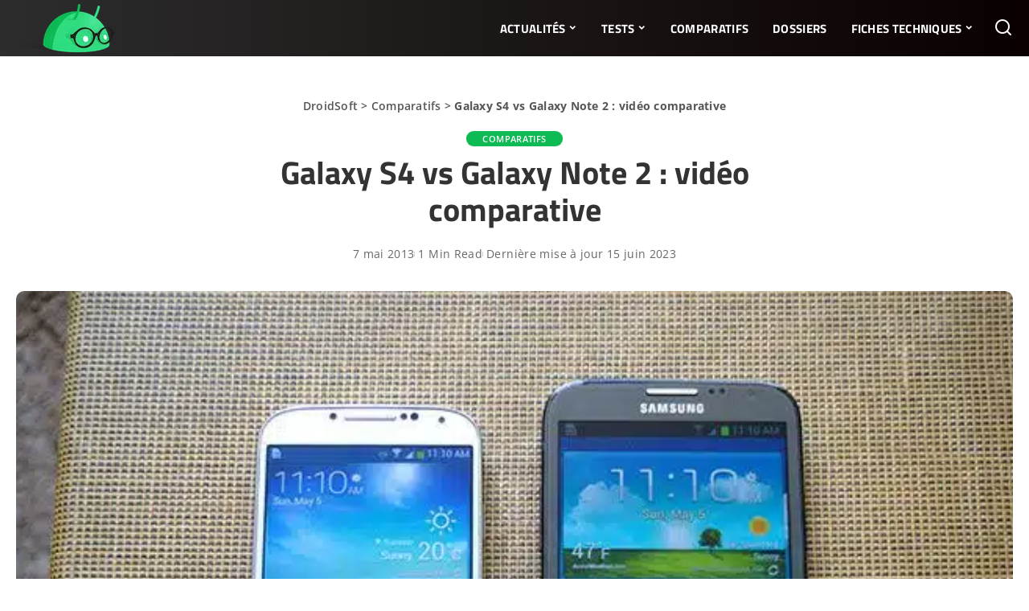

--- FILE ---
content_type: text/javascript; charset=utf-8
request_url: https://droidsoft.fr/wp-content/plugins/pixwell-core/assets/core.js?ver=11.2
body_size: 3335
content:
/** PIXWELL_CORE_SCRIPT */
var PIXWELL_CORE_SCRIPT = (function (Module, $) {
    "use strict";

    Module.init = function () {
        let self = this;
        this._body = $('body');
        $(window).trigger('RB:CountBookmark');
        this.darkModeID = pixwellCoreParams.darkModeID || 'RubyDarkMode';
        this.isCMode = document.body.classList.contains("is-cmode");

        self.newsLetterSubmit();
        self.initDarkModeCookie();
        self.rbCookie();
        self.headerStrip();
        self.bookMarkCounter();
        self.bookmarkList();
        self.removeBookmarkList();
        self.removeBookMark();
        self.newsLetterPopup();
        self.switchDarkMode();
        self.noteToggle();
        self.accordion();
    };

    Module.initReaction = function () {
        this.clickReaction();
        this.loadReactions();
    }

    Module.rbBookMarks = function () {
        this.loadBookMarks();
        this.addBookMark();
    };

    /** module newsletter */
    Module.newsLetterSubmit = function () {
        $('.rb-newsletter-form').submit(function (e) {
            e.preventDefault();
            e.stopPropagation();
            let target = $(this);
            let responseWrap = target.closest('.rb-newsletter').find('.newsletter-response');
            responseWrap.find('.is-show').removeClass('is-show');
            let subscribeEmail = target.find('input[name="rb_email_subscribe"]').val();
            if (!subscribeEmail) {
                responseWrap.find('.email-error').addClass('is-show');
                responseWrap.find('.email-error').addClass('showing');
                return false;
            }

            let postData = {
                action: 'rb_submit_newsletter',
                email: subscribeEmail
            };

            let privacy = target.find(':checkbox[name="rb_privacy"]');
            if (privacy != null && privacy.length > 0) {
                let privacyVal = privacy.prop('checked');
                if (!privacyVal) {
                    responseWrap.find('.privacy-error').addClass('is-show showing');
                    return false;
                } else {
                    postData.privacy = privacyVal;
                }
            }

            $.ajax({
                type: 'POST',
                url: pixwellParams.ajaxurl,
                data: postData,
                success: function (response) {
                    responseWrap.find('.' + response.notice).addClass('is-show');
                    responseWrap.find('.' + response.notice).addClass('showing');
                }
            });

            return false;
        });
    };

    /** Newsletter popup */
    Module.newsLetterPopup = function () {

        if ($(window).width() < 768) {
            return;
        }

        let targetID = '#rb-newsletter-popup';
        if ($(targetID).length > 0 && '1' !== $.cookie('ruby_newsletter_popup')) {
            let delay = $(targetID).data('delay');
            if (!delay) {
                delay = 2000;
            }
            setTimeout(function () {
                if (PIXWELL_MAIN_SCRIPTS && true === PIXWELL_MAIN_SCRIPTS.siteAccessFlag) {
                    return;
                }
                $.magnificPopup.open({
                    type: 'inline',
                    preloader: false,
                    closeBtnInside: true,
                    removalDelay: 300,
                    showCloseBtn: true,
                    closeOnBgClick: false,
                    disableOn: 992,
                    items: {
                        src: targetID,
                        type: 'inline'
                    },
                    mainClass: 'rb-popup-effect',
                    fixedBgPos: true,
                    fixedContentPos: true,
                    closeMarkup: '<button id="rb-close-newsletter" title="%title%" aria-label="%title%" class="mfp-close"><i class="rbi rbi-move"></i></button>',
                    callbacks: {
                        close: function () {
                            let expiresTime = $(targetID).data('expired');
                            $.cookie('ruby_newsletter_popup', '1', {expires: parseInt(expiresTime), path: '/'});
                        }
                    }
                });

            }, delay);
        }
    };

    Module.noteToggle = function () {
        $('.yes-toggle > .note-header').on('click', function () {
            let wrapper = $(this).parent();
            let timing = wrapper.hasClass('is-inline') ? 0 : 300;

            wrapper.toggleClass('explain');
            wrapper.find('.note-content').slideToggle(timing);
        });
    }

    //share action
    Module.sharesAction = function () {
        $('a.share-action').off('click').on('click', function (e) {
            e.preventDefault();
            e.stopPropagation();
            window.open($(this).attr('href'), '_blank', 'width=600, height=350');
            return false;
        })
    };

    /** rb cookie */
    Module.rbCookie = function () {
        let rbCookie = $('#rb-cookie');
        if (rbCookie.length > 0) {
            if ($.cookie('ruby_cookie_popup') !== '1') {
                rbCookie.css('display', 'block');
                setTimeout(function () {
                    rbCookie.addClass('is-show');
                }, 10)
            }

            $('#cookie-accept').off('click').on('click', function (e) {
                e.preventDefault();
                e.stopPropagation();
                $.cookie('ruby_cookie_popup', '1', {expires: 30, path: '/'});
                rbCookie.removeClass('is-show');
                setTimeout(function () {
                    rbCookie.css('display', 'none');
                }, 500)
            })
        }
    };

    /** header strip */
    Module.headerStrip = function () {
        let headerStrips = $('.rb-headerstrip');
        if (headerStrips.length > 0) {
            headerStrips.each(function () {
                let headerStrip = $(this);
                let id = headerStrip.attr('id');
                if ($.cookie(id) !== '1') {
                    headerStrip.css('display', 'block');
                }
            });
        }

        $('.headerstrip-submit').off('click').on('click', function (e) {
            e.preventDefault();
            e.stopPropagation();
            let wrap = $(this).parents('.rb-headerstrip');
            let expired = wrap.data('headerstrip');
            if (!expired) {
                expired = 30;
            }
            let id = wrap.attr('id');
            $.cookie(id, '1', {expires: expired, path: '/'});
            wrap.slideUp(300, function () {
                wrap.remove();
            });
        });
    };

    /** add bookmark */
    Module.addBookMark = function () {
        let self = this;
        $('.read-it-later').off('click').on('click', function (e) {
            e.preventDefault();
            e.stopPropagation();

            let target = $(this);
            let postID = target.data('bookmarkid');
            if (!postID) {
                return;
            }
            let dataBookMark = $.cookie('RBBookmarkData');
            if (dataBookMark) {
                dataBookMark = JSON.parse(dataBookMark);
            }

            if (typeof dataBookMark != 'object' || null == dataBookMark || !dataBookMark) {
                dataBookMark = [];
            }

            dataBookMark = self.toggleArrayItem(target, dataBookMark, postID);
            $.cookie('RBBookmarkData', JSON.stringify(dataBookMark), {expires: 30, path: '/'});
            $(window).trigger('RB:CountBookmark');
        });
    };

    /** toggle data */
    Module.toggleArrayItem = function (target, data, value) {
        let i = $.inArray(value, data);
        if (i === -1) {
            $('[data-bookmarkid= ' + value + ']').addClass('added');
            data.push(value);
        } else {
            $('[data-bookmarkid= ' + value + ']').removeClass('added');
            data.splice(i, 1);
        }
        return data;
    };

    /** remove bookmarks */
    Module.removeBookmarkList = function () {
        $('#remove-bookmark-list').on('click', function (e) {
            e.preventDefault();
            e.stopPropagation();
            $.removeCookie('RBBookmarkData', {path: '/'});
            window.location.reload();
        })
    };

    Module.loadBookMarks = function () {
        let dataBookMark = $.cookie('RBBookmarkData');
        if (dataBookMark) {
            dataBookMark = JSON.parse(dataBookMark);
        }
        $('.read-it-later:not(.loaded)').each(function () {
            let target = $(this);
            target.addClass('loaded');

            let postID = target.data('bookmarkid');
            if (!postID) {
                return;
            }
            let i = $.inArray(postID, dataBookMark);
            if (i !== -1) {
                target.addClass('added');
            }
        });
        $(window).trigger('RB:CountBookmark');
    };

    /** remove single bookmark */
    Module.removeBookMark = function () {
        let removeID = $('.rb-remove-bookmark').data('bookmarkid');
        if (removeID) {
            let dataBookMark = $.cookie('RBBookmarkData');
            if (dataBookMark) {
                dataBookMark = JSON.parse(dataBookMark);
            }
            if (typeof dataBookMark != 'object') {
                return;
            }
            let i = $.inArray(removeID, dataBookMark);
            if (i != -1) {
                dataBookMark.splice(i, 1);
            }
            $.cookie('RBBookmarkData', JSON.stringify(dataBookMark), {expires: 30, path: '/'});
        }
    };

    /** total bookmarks */
    Module.bookMarkCounter = function () {
        $(window).on('RB:CountBookmark', function () {
            let dataBookMark = $.cookie('RBBookmarkData');
            if (dataBookMark) {
                dataBookMark = JSON.parse(dataBookMark);
                if (dataBookMark != null && dataBookMark.length > 0) {
                    $('.bookmark-counter').fadeOut(0).html(dataBookMark.length).fadeIn(200);
                }
            }
        });
    };

    /** ajax get bookmark list */
    Module.bookmarkList = function () {

        let bookmarkList = $('#bookmarks-list');
        if (null == bookmarkList || bookmarkList.length < 1) {
            return;
        }
        let dataBookMark = $.cookie('RBBookmarkData');
        if (dataBookMark) {
            dataBookMark = JSON.parse(dataBookMark);
        }

        $.ajax({
            type: 'POST',
            url: pixwellParams.ajaxurl,
            data: {
                action: 'rb_bookmark',
                ids: dataBookMark
            },
            success: function (data) {
                data = $.parseJSON(JSON.stringify(data));
                $('#bookmarks-list').html(data);
                $(window).trigger('load');
            }
        });
    };

    Module.setDarkModeCookie = function (id, value) {
        if (this.isCMode) {
            var date = new Date()
            date.setTime(date.getTime() + 5184000000);
            document.cookie = id + '= ' + value + '; path=/; expires=' + date.toGMTString() + ';';
        }
    }

    Module.initDarkModeCookie = function () {
        if (this.isCMode && !$.cookie(this.darkModeID)) {
            $.cookie(this.darkModeID, document.body.getAttribute('data-theme'), {expires: 60, path: '/'});
        }
    }

    Module.switchDarkMode = function () {
        let self = this;
        let darkModeID = pixwellCoreParams.darkModeID;

        $('.dark-mode-toggle').off('click').on('click', function (e) {
            e.preventDefault();
            e.stopPropagation();

            if (!$(this).hasClass('trigged')) {
                $(this).addClass('trigged')
            }

            let iconDefault = $('.mode-icon-default');
            let iconDark = $('.mode-icon-dark');

            let currentMode = localStorage.getItem(darkModeID);
            if (null === currentMode) {
                currentMode = self._body.data('theme');
            }

            self._body.addClass('switch-smooth');

            if (null === currentMode || 'default' === currentMode) {
                localStorage.setItem(darkModeID, 'dark');
                self._body.attr('data-theme', 'dark');
                iconDefault.removeClass('activated');
                iconDark.addClass('activated');
                self.setDarkModeCookie(darkModeID, 'dark');
            } else {
                localStorage.setItem(darkModeID, 'default');
                self._body.attr('data-theme', 'default');
                iconDefault.addClass('activated');
                iconDark.removeClass('activated');
                self.setDarkModeCookie(darkModeID, 'default');
            }
        })
    };

    /** reaction */
    Module.loadReactions = function () {
        let self = this;

        self.reaction = $('.rb-reaction');
        if (self.reaction.length < 1) {
            return;
        }
        self.reactionProcessing = false;
        self.reaction.each(function () {
            let currentReaction = $(this);
            let uid = currentReaction.data('reaction_uid');
            if (!currentReaction.hasClass('data-loaded')) {
                self.loadCurrentReaction(currentReaction, uid);
            }
        });
    };

    Module.loadCurrentReaction = function (currentReaction, uid) {
        let self = this;
        self.reactionProcessing = true;
        $.ajax({
            type: 'POST',
            url: pixwellParams.ajaxurl,
            data: {
                action: 'rb_load_reaction',
                uid: uid
            },
            success: function (data) {
                data = $.parseJSON(JSON.stringify(data));
                $.each(data, function (index, val) {
                    currentReaction.find('[data-reaction=' + val + ']').addClass('active');
                });
                currentReaction.addClass('data-loaded');
                self.reactionProcessing = false;
            }
        });
    };

    Module.clickReaction = function () {

        let self = this;
        $('.reaction').off('click').on('click', function (e) {
            e.preventDefault();
            e.stopPropagation();

            let target = $(this);
            let reaction = target.data('reaction');
            let uid = target.data('reaction_uid');
            let push = 1;

            if (self.reactionProcessing) {
                return;
            }
            target.addClass('loading');
            self.reactionProcessing = true;
            let reactionCount = target.find('.reaction-count');
            let total = parseInt(reactionCount.html());
            if (target.hasClass('active')) {
                total--;
                push = '-1';
            } else {
                total++;
            }
            $.ajax({
                type: 'POST',
                url: pixwellParams.ajaxurl,
                data: {
                    action: 'rb_add_reaction',
                    uid: uid,
                    reaction: reaction,
                    push: push
                },

                success: function (data) {
                    if (true !== data) {
                        let oldReactions = target.siblings('.active');
                        if (oldReactions.length > 0) {
                            $.each(oldReactions, function () {
                                $(this).removeClass('active');
                                let oldReactionCount = $(this).find('.reaction-count');
                                let oldTotal = parseInt(oldReactionCount.html()) - 1;
                                oldReactionCount.hide().html(oldTotal).fadeIn(300);
                            });
                        }
                    }
                    reactionCount.hide().html(total).fadeIn(300);
                    target.toggleClass('active');
                    target.removeClass('loading');
                    self.reactionProcessing = false;
                }
            });

            return false;
        });
    };

    Module.accordion = function () {
        $('.gb-accordion').each(function () {
            const accordion = $(this);
            const accordionItems = accordion.find('.gb-accordion-item');

            if (accordion.hasClass('yes-open')) {
                accordionItems.first().addClass('active');
            }

            accordionItems.on('click', function () {
                const item = $(this);
                const isActive = item.hasClass('active');

                if (!isActive) {
                    const activeItem = accordionItems.filter('.active');
                    activeItem.removeClass('active').find('.accordion-item-content').slideUp(250, function () {
                        $(this).css('display', 'none');
                    });

                    item.addClass('active').find('.accordion-item-content').slideDown(250, function () {
                        $(this).css('display', 'block');
                    });
                } else {
                    item.removeClass('active').find('.accordion-item-content').slideUp(250, function () {
                        $(this).css('display', 'none');
                    });
                }
            });
        });
    };

    return Module;

}(PIXWELL_CORE_SCRIPT || {}, jQuery));

jQuery(document).ready(function () {
    PIXWELL_CORE_SCRIPT.init();
});

jQuery(window).on('load', function () {
    PIXWELL_CORE_SCRIPT.sharesAction();
    PIXWELL_CORE_SCRIPT.rbBookMarks();
    PIXWELL_CORE_SCRIPT.initReaction();
});